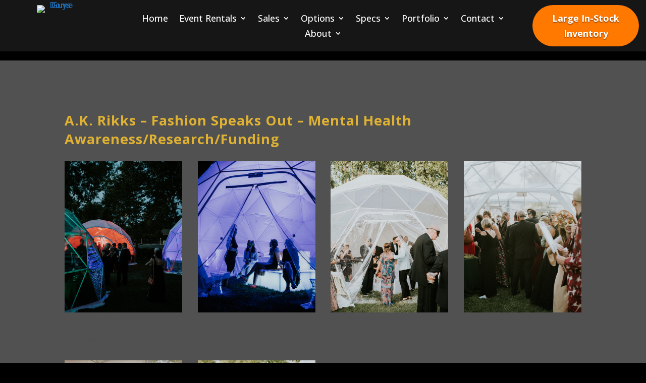

--- FILE ---
content_type: text/css
request_url: https://domeguys.com/wp-content/themes/Divi-child/style.css?ver=4.26.0
body_size: -29
content:
/*
Theme Name: Domeguys
Theme URI: 
Description: Responsive Child Theme
Template: Divi
Version: 1.0.0
Author: Land Design House
Author URI: https://landdesignhouse.com/
License: GNU General Public License
License URI: 
*/

@import url("../Divi/style.css");
 
/* =Theme customization starts here
------------------------------------------------------- */
@media (max-width: 740px) {
	#et-info {
		text-align: center !important;
		margin-bottom: 1px !important;
	}
	.cta {
		clear: both;
		float: none !important;
		width: 100% !important;
		text-align: center;
	}
}

--- FILE ---
content_type: application/javascript; charset=UTF-8
request_url: https://domeguys.com/cdn-cgi/challenge-platform/h/b/scripts/jsd/d251aa49a8a3/main.js?
body_size: 8526
content:
window._cf_chl_opt={AKGCx8:'b'};~function(G6,RH,Rk,RY,Rr,RV,Rc,Re,G0,G1){G6=T,function(D,M,GH,G5,R,G){for(GH={D:498,M:590,R:496,G:631,B:532,x:622,F:673,y:553,d:440,K:451,a:577,Q:513,z:514},G5=T,R=D();!![];)try{if(G=-parseInt(G5(GH.D))/1*(-parseInt(G5(GH.M))/2)+parseInt(G5(GH.R))/3*(-parseInt(G5(GH.G))/4)+parseInt(G5(GH.B))/5+parseInt(G5(GH.x))/6*(-parseInt(G5(GH.F))/7)+parseInt(G5(GH.y))/8*(-parseInt(G5(GH.d))/9)+parseInt(G5(GH.K))/10*(parseInt(G5(GH.a))/11)+-parseInt(G5(GH.Q))/12*(parseInt(G5(GH.z))/13),M===G)break;else R.push(R.shift())}catch(B){R.push(R.shift())}}(N,257149),RH=this||self,Rk=RH[G6(626)],RY=null,Rr=RI(),RV=function(Bp,Bo,Be,Bc,BV,Bs,Br,Ga,M,R,G,B){return Bp={D:509,M:524,R:621,G:637,B:544},Bo={D:672,M:629,R:561,G:571,B:464,x:476,F:555,y:568,d:677,K:479,a:639,Q:612,z:450,E:464,l:629,n:540,j:635,S:501,L:640,X:629,Z:639,W:539,P:594,g:585,b:629,U:589,h:667,m:589},Be={D:565},Bc={D:627},BV={D:608,M:565,R:589,G:646,B:604,x:471,F:642,y:621,d:528,K:604,a:672,Q:627,z:479,E:627,l:460,n:515,j:479,S:530,L:623,X:587,Z:515,W:531,P:675,g:658,b:651,U:479,h:629,m:597,H:623,k:654,Y:575,v:479,J:629,i:609,A:630,O:604,C:597,f:649,I:507,s:627,V:521,c:479,e:539,o:478,N0:453,N1:479,N2:627,N3:575,N4:531,N5:523,N6:651,N7:457,N8:597,N9:649,NN:479,NT:585},Bs={D:453},Br={D:630,M:517,R:560,G:563,B:589,x:645,F:546,y:534},Ga=G6,M={'DkZBc':function(F,d){return F!==d},'fHeam':Ga(Bp.D),'KTDsI':Ga(Bp.M),'lJFDN':function(F,d){return F==d},'ANolm':function(F,d){return d==F},'IOSuX':function(F,d){return F+d},'vuzHr':Ga(Bp.R),'HvPMy':function(F,d){return F>d},'QGkFy':function(F,d){return F>d},'JTlQK':function(F,d){return F-d},'UPGBJ':function(x,F){return x(F)},'hGnSr':function(F,d){return F|d},'uzmQm':function(F,d){return F<<d},'qwSXi':function(x,F){return x(F)},'TpRlu':function(F,d){return F<<d},'WAwqd':function(F,d){return F&d},'CLDAj':function(F,d){return F-d},'vznWh':function(F,d){return F<d},'bwRAZ':function(F,d){return F&d},'rtfFR':function(F,d){return F-d},'kXlOh':function(F,d){return F==d},'opLOj':function(F,d){return F-d},'yNgmV':function(F,d){return F-d},'ebjiy':function(x,F){return x(F)},'jmuMe':function(F,d){return F<d},'EJauR':function(F,d){return F<<d},'SVOAJ':function(x,F){return x(F)},'uWena':function(F,d){return F==d},'TxhJg':function(x,F){return x(F)},'rPEFi':function(F,d){return d*F},'LcFEw':function(F,d){return F!=d},'kqsfg':function(F,d){return d&F},'JGTjh':function(F,d){return F==d},'BjNbK':function(x,F){return x(F)},'ZajFz':function(F,d){return d!=F},'RChhu':function(F,d){return d&F},'UhmaI':function(F,d){return F==d},'lBOum':function(F,d){return F!=d},'ugrQq':function(F,d){return F*d},'EuTHx':function(F,d){return F<d},'wFBRU':function(F,d){return F-d},'CGaPY':function(x,F){return x(F)},'fFNAk':function(F,d){return F+d}},R=String[Ga(Bp.G)],G={'h':function(x,GQ){return GQ=Ga,M[GQ(Bs.D)](null,x)?'':G.g(x,6,function(F,Gz,d){if(Gz=GQ,M[Gz(Br.D)](M[Gz(Br.M)],Gz(Br.R)))return M[Gz(Br.G)][Gz(Br.B)](F);else{for(d=[];null!==F;d=d[Gz(Br.x)](y[Gz(Br.F)](d)),K=d[Gz(Br.y)](Q));return d}})},'g':function(x,F,y,GE,K,Q,z,E,j,S,L,X,Z,W,P,U,H,Y){if(GE=Ga,M[GE(BV.D)](null,x))return'';for(Q={},z={},E='',j=2,S=3,L=2,X=[],Z=0,W=0,P=0;P<x[GE(BV.M)];P+=1)if(U=x[GE(BV.R)](P),Object[GE(BV.G)][GE(BV.B)][GE(BV.x)](Q,U)||(Q[U]=S++,z[U]=!0),H=M[GE(BV.F)](E,U),Object[GE(BV.G)][GE(BV.B)][GE(BV.x)](Q,H))E=H;else if(GE(BV.y)===M[GE(BV.d)]){if(Object[GE(BV.G)][GE(BV.K)][GE(BV.x)](z,E)){if(M[GE(BV.a)](256,E[GE(BV.Q)](0))){for(K=0;K<L;Z<<=1,W==F-1?(W=0,X[GE(BV.z)](y(Z)),Z=0):W++,K++);for(Y=E[GE(BV.E)](0),K=0;M[GE(BV.l)](8,K);Z=Z<<1.55|Y&1.34,W==M[GE(BV.n)](F,1)?(W=0,X[GE(BV.j)](M[GE(BV.S)](y,Z)),Z=0):W++,Y>>=1,K++);}else{for(Y=1,K=0;K<L;Z=M[GE(BV.L)](M[GE(BV.X)](Z,1),Y),W==M[GE(BV.Z)](F,1)?(W=0,X[GE(BV.z)](M[GE(BV.W)](y,Z)),Z=0):W++,Y=0,K++);for(Y=E[GE(BV.E)](0),K=0;16>K;Z=M[GE(BV.L)](M[GE(BV.P)](Z,1),M[GE(BV.g)](Y,1)),W==M[GE(BV.b)](F,1)?(W=0,X[GE(BV.U)](y(Z)),Z=0):W++,Y>>=1,K++);}j--,j==0&&(j=Math[GE(BV.h)](2,L),L++),delete z[E]}else for(Y=Q[E],K=0;M[GE(BV.m)](K,L);Z=M[GE(BV.H)](Z<<1,M[GE(BV.k)](Y,1)),W==M[GE(BV.Y)](F,1)?(W=0,X[GE(BV.v)](M[GE(BV.S)](y,Z)),Z=0):W++,Y>>=1,K++);E=(j--,0==j&&(j=Math[GE(BV.J)](2,L),L++),Q[H]=S++,String(U))}else G[GE(BV.i)]=B,x();if(M[GE(BV.A)]('',E)){if(Object[GE(BV.G)][GE(BV.O)][GE(BV.x)](z,E)){if(256>E[GE(BV.Q)](0)){for(K=0;M[GE(BV.C)](K,L);Z<<=1,M[GE(BV.f)](W,M[GE(BV.I)](F,1))?(W=0,X[GE(BV.j)](y(Z)),Z=0):W++,K++);for(Y=E[GE(BV.s)](0),K=0;8>K;Z=M[GE(BV.L)](Z<<1.77,Y&1),W==M[GE(BV.V)](F,1)?(W=0,X[GE(BV.c)](M[GE(BV.e)](y,Z)),Z=0):W++,Y>>=1,K++);}else{for(Y=1,K=0;M[GE(BV.o)](K,L);Z=Y|Z<<1,M[GE(BV.N0)](W,F-1)?(W=0,X[GE(BV.N1)](y(Z)),Z=0):W++,Y=0,K++);for(Y=E[GE(BV.N2)](0),K=0;16>K;Z=1&Y|Z<<1,W==M[GE(BV.N3)](F,1)?(W=0,X[GE(BV.v)](M[GE(BV.N4)](y,Z)),Z=0):W++,Y>>=1,K++);}j--,j==0&&(j=Math[GE(BV.h)](2,L),L++),delete z[E]}else for(Y=Q[E],K=0;M[GE(BV.m)](K,L);Z=M[GE(BV.N5)](Z,1)|1.71&Y,W==M[GE(BV.N6)](F,1)?(W=0,X[GE(BV.z)](M[GE(BV.N7)](y,Z)),Z=0):W++,Y>>=1,K++);j--,j==0&&L++}for(Y=2,K=0;M[GE(BV.N8)](K,L);Z=Y&1|Z<<1.85,M[GE(BV.N9)](W,F-1)?(W=0,X[GE(BV.NN)](y(Z)),Z=0):W++,Y>>=1,K++);for(;;)if(Z<<=1,M[GE(BV.N0)](W,F-1)){X[GE(BV.U)](y(Z));break}else W++;return X[GE(BV.NT)]('')},'j':function(x,Gl){return Gl=Ga,null==x?'':x==''?null:G.i(x[Gl(Be.D)],32768,function(F,Gn){return Gn=Gl,x[Gn(Bc.D)](F)})},'i':function(x,F,y,Gj,K,Q,z,E,j,S,L,X,Z,W,P,U,Y,H){for(Gj=Ga,K=[],Q=4,z=4,E=3,j=[],X=y(0),Z=F,W=1,S=0;M[Gj(Bo.D)](3,S);K[S]=S,S+=1);for(P=0,U=Math[Gj(Bo.M)](2,2),L=1;L!=U;H=Z&X,Z>>=1,M[Gj(Bo.R)](0,Z)&&(Z=F,X=M[Gj(Bo.G)](y,W++)),P|=M[Gj(Bo.B)](0<H?1:0,L),L<<=1);switch(P){case 0:for(P=0,U=Math[Gj(Bo.M)](2,8),L=1;M[Gj(Bo.x)](L,U);H=M[Gj(Bo.F)](X,Z),Z>>=1,M[Gj(Bo.y)](0,Z)&&(Z=F,X=y(W++)),P|=(0<H?1:0)*L,L<<=1);Y=R(P);break;case 1:for(P=0,U=Math[Gj(Bo.M)](2,16),L=1;U!=L;H=Z&X,Z>>=1,Z==0&&(Z=F,X=y(W++)),P|=M[Gj(Bo.B)](0<H?1:0,L),L<<=1);Y=M[Gj(Bo.d)](R,P);break;case 2:return''}for(S=K[3]=Y,j[Gj(Bo.K)](Y);;){if(W>x)return'';for(P=0,U=Math[Gj(Bo.M)](2,E),L=1;M[Gj(Bo.a)](L,U);H=M[Gj(Bo.Q)](X,Z),Z>>=1,M[Gj(Bo.z)](0,Z)&&(Z=F,X=y(W++)),P|=M[Gj(Bo.E)](0<H?1:0,L),L<<=1);switch(Y=P){case 0:for(P=0,U=Math[Gj(Bo.l)](2,8),L=1;M[Gj(Bo.n)](L,U);H=X&Z,Z>>=1,0==Z&&(Z=F,X=y(W++)),P|=M[Gj(Bo.j)](M[Gj(Bo.S)](0,H)?1:0,L),L<<=1);K[z++]=R(P),Y=M[Gj(Bo.L)](z,1),Q--;break;case 1:for(P=0,U=Math[Gj(Bo.X)](2,16),L=1;M[Gj(Bo.Z)](L,U);H=Z&X,Z>>=1,Z==0&&(Z=F,X=M[Gj(Bo.W)](y,W++)),P|=L*(0<H?1:0),L<<=1);K[z++]=M[Gj(Bo.P)](R,P),Y=M[Gj(Bo.L)](z,1),Q--;break;case 2:return j[Gj(Bo.g)]('')}if(0==Q&&(Q=Math[Gj(Bo.b)](2,E),E++),K[Y])Y=K[Y];else if(Y===z)Y=S+S[Gj(Bo.U)](0);else return null;j[Gj(Bo.K)](Y),K[z++]=M[Gj(Bo.h)](S,Y[Gj(Bo.m)](0)),Q--,S=Y,0==Q&&(Q=Math[Gj(Bo.X)](2,E),E++)}}},B={},B[Ga(Bp.B)]=G.h,B}(),Rc={},Rc[G6(596)]='o',Rc[G6(620)]='s',Rc[G6(472)]='u',Rc[G6(679)]='z',Rc[G6(578)]='n',Rc[G6(580)]='I',Rc[G6(489)]='b',Re=Rc,RH[G6(474)]=function(D,M,R,G,xq,xd,xy,GZ,B,F,y,K,Q,z,E){if(xq={D:599,M:446,R:665,G:645,B:582,x:602,F:584,y:602,d:593,K:436,a:480,Q:565,z:557,E:669,l:595,n:484,j:516,S:634,L:508,X:482},xd={D:655,M:565,R:445,G:516},xy={D:646,M:604,R:471,G:479},GZ=G6,B={'NVObo':function(j,S){return j+S},'cpmDL':function(j,S){return j(S)},'iwmtD':function(j,S){return j<S},'Sncqm':function(j,S){return S===j},'YUkGm':function(j,S){return j===S},'GGfwZ':function(j,S){return j+S},'wHuth':function(j,S,L){return j(S,L)},'dmkxt':function(j,S,L){return j(S,L)}},M===null||M===void 0)return G;for(F=B[GZ(xq.D)](Ru,M),D[GZ(xq.M)][GZ(xq.R)]&&(F=F[GZ(xq.G)](D[GZ(xq.M)][GZ(xq.R)](M))),F=D[GZ(xq.B)][GZ(xq.x)]&&D[GZ(xq.F)]?D[GZ(xq.B)][GZ(xq.y)](new D[(GZ(xq.F))](F)):function(j,GW,S){for(GW=GZ,j[GW(xd.D)](),S=0;S<j[GW(xd.M)];j[S]===j[S+1]?j[GW(xd.R)](B[GW(xd.G)](S,1),1):S+=1);return j}(F),y='nAsAaAb'.split('A'),y=y[GZ(xq.d)][GZ(xq.K)](y),K=0;B[GZ(xq.a)](K,F[GZ(xq.Q)]);Q=F[K],z=Rp(D,M,Q),y(z)?(E=B[GZ(xq.z)]('s',z)&&!D[GZ(xq.E)](M[Q]),B[GZ(xq.l)](GZ(xq.n),B[GZ(xq.j)](R,Q))?x(B[GZ(xq.S)](R,Q),z):E||B[GZ(xq.L)](x,B[GZ(xq.j)](R,Q),M[Q])):B[GZ(xq.X)](x,R+Q,z),K++);return G;function x(j,S,GX){GX=T,Object[GX(xy.D)][GX(xy.M)][GX(xy.R)](G,S)||(G[S]=[]),G[S][GX(xy.G)](j)}},G0=G6(656)[G6(619)](';'),G1=G0[G6(593)][G6(436)](G0),RH[G6(625)]=function(D,M,xz,GP,R,G,B,x,F){for(xz={D:546,M:565,R:510,G:565,B:510,x:542,F:574,y:479,d:643},GP=G6,R={'dgjvM':function(K,Q){return Q===K},'UMrfM':function(y,K){return y(K)}},G=Object[GP(xz.D)](M),B=0;B<G[GP(xz.M)];B++)if(x=G[B],R[GP(xz.R)]('f',x)&&(x='N'),D[x]){for(F=0;F<M[G[B]][GP(xz.G)];R[GP(xz.B)](-1,D[x][GP(xz.x)](M[G[B]][F]))&&(R[GP(xz.F)](G1,M[G[B]][F])||D[x][GP(xz.y)]('o.'+M[G[B]][F])),F++);}else D[x]=M[G[B]][GP(xz.d)](function(y){return'o.'+y})},G3();function RA(D,Gp,GR){return Gp={D:462},GR=G6,Math[GR(Gp.D)]()<D}function Ru(M,xN,Gw,R,G,B){for(xN={D:538,M:645,R:546,G:534},Gw=G6,R={},R[Gw(xN.D)]=function(F,d){return F!==d},G=R,B=[];G[Gw(xN.D)](null,M);B=B[Gw(xN.M)](Object[Gw(xN.R)](M)),M=Object[Gw(xN.G)](M));return B}function G4(G,B,xk,Gm,x,F,y,d){if(xk={D:550,M:614,R:463,G:529,B:437,x:583,F:551,y:536,d:535,K:529,a:437,Q:583,z:551,E:573,l:434,n:536,j:535},Gm=G6,x={},x[Gm(xk.D)]=function(K,a){return K===a},F=x,!G[Gm(xk.M)])return;F[Gm(xk.D)](B,Gm(xk.R))?(y={},y[Gm(xk.G)]=Gm(xk.B),y[Gm(xk.x)]=G.r,y[Gm(xk.F)]=Gm(xk.R),RH[Gm(xk.y)][Gm(xk.d)](y,'*')):(d={},d[Gm(xk.K)]=Gm(xk.a),d[Gm(xk.Q)]=G.r,d[Gm(xk.z)]=Gm(xk.E),d[Gm(xk.l)]=B,RH[Gm(xk.n)][Gm(xk.j)](d,'*'))}function Rp(D,M,R,x8,GL,G,B,y,x){G=(x8={D:461,M:492,R:570,G:494,B:592,x:636,F:596,y:511,d:603,K:459,a:449,Q:466,z:481,E:582,l:624,n:592,j:582,S:511,L:613},GL=G6,{'wjgqz':function(F,y){return F(y)},'iBaoZ':GL(x8.D),'LUNZM':function(F,K){return F==K},'JsnNX':function(F,K){return K===F},'IZUGh':function(F,K){return K==F},'rgYrS':GL(x8.M),'KfSWn':function(F,y,K){return F(y,K)}});try{if(GL(x8.D)===G[GL(x8.R)])B=M[R];else return y={},y.r={},y.e=M,y}catch(y){return'i'}if(G[GL(x8.G)](null,B))return G[GL(x8.B)](void 0,B)?'u':'x';if(G[GL(x8.x)](GL(x8.F),typeof B))try{if(GL(x8.y)==typeof B[GL(x8.d)]){if(G[GL(x8.K)]===GL(x8.M))return B[GL(x8.d)](function(){}),'p';else G[GL(x8.a)](R,GL(x8.Q)+G[GL(x8.z)])}}catch(Q){}return D[GL(x8.E)][GL(x8.l)](B)?'a':G[GL(x8.n)](B,D[GL(x8.j)])?'D':B===!0?'T':B===!1?'F':(x=typeof B,GL(x8.S)==x?G[GL(x8.L)](Ro,D,B)?'N':'f':Re[x]||'?')}function G2(xn,Gg,R,G,B,x,F,y,d,K){R=(xn={D:525,M:653,R:628,G:619,B:562,x:495,F:455,y:618,d:566,K:504,a:610,Q:505,z:633,E:598,l:443,n:576,j:661,S:644},Gg=G6,{'zpyfI':Gg(xn.D),'svssH':function(a,Q,z,E,l){return a(Q,z,E,l)},'wMHFb':Gg(xn.M),'YCLbJ':function(a,Q,z,E,l){return a(Q,z,E,l)}});try{for(G=R[Gg(xn.R)][Gg(xn.G)]('|'),B=0;!![];){switch(G[B++]){case'0':F[Gg(xn.B)]='-1';continue;case'1':x=R[Gg(xn.x)](pRIb1,y,y,'',x);continue;case'2':F[Gg(xn.F)]=R[Gg(xn.y)];continue;case'3':x={};continue;case'4':F=Rk[Gg(xn.d)](Gg(xn.K));continue;case'5':y=F[Gg(xn.a)];continue;case'6':x=pRIb1(y,y[Gg(xn.Q)]||y[Gg(xn.z)],'n.',x);continue;case'7':return d={},d.r=x,d.e=null,d;case'8':x=R[Gg(xn.E)](pRIb1,y,F[Gg(xn.l)],'d.',x);continue;case'9':Rk[Gg(xn.n)][Gg(xn.j)](F);continue;case'10':Rk[Gg(xn.n)][Gg(xn.S)](F);continue}break}}catch(a){return K={},K.r={},K.e=a,K}}function RO(B0,GG,D,M){return B0={D:605,M:600,R:548},GG=G6,D={'CWkWo':function(R,G){return R(G)}},M=RH[GG(B0.D)],Math[GG(B0.M)](+D[GG(B0.R)](atob,M.t))}function Rf(D,M,B9,B8,B7,B6,Gx,R,G,B,x){B9={D:670,M:512,R:491,G:605,B:632,x:617,F:579,y:638,d:483,K:497,a:617,Q:448,z:671,E:614,l:660,n:615,j:435,S:444,L:545,X:543,Z:545,W:543,P:442,g:544,b:447},B8={D:670,M:490,R:522,G:547,B:619,x:600,F:668},B7={D:481,M:541,R:481,G:463,B:477,x:466,F:481},B6={D:660},Gx=G6,R={'XtVbC':function(F,d){return F<d},'tUEqL':function(F,y){return F(y)},'UFYMf':Gx(B9.D),'LrhtR':Gx(B9.M),'oBejD':Gx(B9.R)},G=RH[Gx(B9.G)],console[Gx(B9.B)](RH[Gx(B9.x)]),B=new RH[(Gx(B9.F))](),B[Gx(B9.y)](R[Gx(B9.d)],Gx(B9.K)+RH[Gx(B9.a)][Gx(B9.Q)]+Gx(B9.z)+G.r),G[Gx(B9.E)]&&(B[Gx(B9.l)]=5e3,B[Gx(B9.n)]=function(GF){GF=Gx,M(GF(B6.D))}),B[Gx(B9.j)]=function(Gy){Gy=Gx,B[Gy(B7.D)]>=200&&R[Gy(B7.M)](B[Gy(B7.R)],300)?M(Gy(B7.G)):R[Gy(B7.B)](M,Gy(B7.x)+B[Gy(B7.F)])},B[Gx(B9.S)]=function(Gd,K,a,Q,z,E){if(Gd=Gx,Gd(B8.D)===R[Gd(B8.M)])M(R[Gd(B8.R)]);else for(K=Gd(B8.G)[Gd(B8.B)]('|'),a=0;!![];){switch(K[a++]){case'0':Q=G();continue;case'1':if(E-Q>z)return![];continue;case'2':z=3600;continue;case'3':E=B[Gd(B8.x)](x[Gd(B8.F)]()/1e3);continue;case'4':return!![]}break}},x={'t':RO(),'lhr':Rk[Gx(B9.L)]&&Rk[Gx(B9.L)][Gx(B9.X)]?Rk[Gx(B9.Z)][Gx(B9.W)]:'','api':G[Gx(B9.E)]?!![]:![],'c':RJ(),'payload':D},B[Gx(B9.P)](RV[Gx(B9.g)](JSON[Gx(B9.b)](x)))}function RI(BN,Gq){return BN={D:519,M:519},Gq=G6,crypto&&crypto[Gq(BN.D)]?crypto[Gq(BN.M)]():''}function G3(xm,xh,xb,Gb,D,M,F,R,G,B){if(xm={D:485,M:554,R:488,G:605,B:607,x:506,F:549,y:479,d:487,K:627,a:456,Q:438,z:526,E:479,l:458,n:475,j:647,S:581,L:581,X:469,Z:609},xh={D:475,M:556,R:609},xb={D:607},Gb=G6,D={'Lnwbq':function(F,d){return F-d},'bjOLy':function(x,F){return x(F)},'pqglw':function(F,d){return d|F},'sePTz':function(F,d){return d==F},'bYacx':function(F,d){return F-d},'EeTew':function(x){return x()},'PqVVR':Gb(xm.D),'DtqRL':Gb(xm.M),'GmQnp':function(F,d){return F!==d},'kvdox':function(x){return x()},'BQKXb':Gb(xm.R)},M=RH[Gb(xm.G)],!M)return;if(!D[Gb(xm.B)](RC)){if(Gb(xm.M)===D[Gb(xm.x)])return;else{for(m=0;H<k;v<<=1,J==D[Gb(xm.F)](i,1)?(A=0,O[Gb(xm.y)](D[Gb(xm.d)](C,f)),I=0):s++,Y++);for(F=V[Gb(xm.K)](0),c=0;8>e;N0=D[Gb(xm.a)](N1<<1.95,F&1),D[Gb(xm.Q)](N2,D[Gb(xm.z)](N3,1))?(N4=0,N5[Gb(xm.E)](N6(N7)),N8=0):N9++,F>>=1,o++);}}(R=![],G=function(GU){if(GU=Gb,!R){if(R=!![],!D[GU(xb.D)](RC))return;Rv(function(F){G4(M,F)})}},D[Gb(xm.l)](Rk[Gb(xm.n)],Gb(xm.D)))?D[Gb(xm.j)](G):RH[Gb(xm.S)]?Rk[Gb(xm.L)](D[Gb(xm.X)],G):(B=Rk[Gb(xm.Z)]||function(){},Rk[Gb(xm.Z)]=function(Gh){Gh=Gb,B(),Rk[Gh(xh.D)]!==D[Gh(xh.M)]&&(Rk[Gh(xh.R)]=B,G())})}function Ri(Go,Ge,GT,D,M,Gc){if(Go={D:524,M:441,R:527,G:611,B:533,x:533,F:558,y:676},Ge={D:678},GT=G6,D={'oIUZN':GT(Go.D),'fDkUh':function(R,G){return G==R},'zidkK':function(R){return R()},'oaQuW':function(R){return R()},'iBYAM':function(R,G){return R===G},'DTRpb':function(R,G){return G!==R},'oIAIN':function(R,G){return R(G)}},M=D[GT(Go.M)](Rt),D[GT(Go.R)](M,null))return;if(RY){if(D[GT(Go.G)](GT(Go.B),GT(Go.x)))return Gc={D:652,M:589},D[GT(Go.F)](null,G)?'':B.g(x,6,function(y,GD){return GD=GT,D[GD(Gc.D)][GD(Gc.M)](y)});else D[GT(Go.y)](clearTimeout,RY)}RY=setTimeout(function(GM){GM=GT,D[GM(Ge.D)](Rv)},1e3*M)}function Ro(M,R,x1,GS,G,B){return x1={D:467,M:559,R:659,G:468,B:467,x:648,F:648,y:646,d:439,K:471,a:542},GS=G6,G={},G[GS(x1.D)]=function(F,d){return F instanceof d},G[GS(x1.M)]=function(F,d){return F<d},G[GS(x1.R)]=GS(x1.G),B=G,B[GS(x1.B)](R,M[GS(x1.x)])&&B[GS(x1.M)](0,M[GS(x1.F)][GS(x1.y)][GS(x1.d)][GS(x1.K)](R)[GS(x1.a)](B[GS(x1.R)]))}function RJ(GO,GN,D){return GO={D:454,M:650},GN=G6,D={'OCtHw':function(M,R){return R!==M},'AXmXD':function(M){return M()}},D[GN(GO.D)](D[GN(GO.M)](Rt),null)}function N(xY){return xY='BjNbK,zidkK,symbol,detail,onload,bind,cloudflare-invisible,sePTz,toString,1435131LlvVyA,oaQuW,send,contentDocument,onerror,splice,Object,stringify,AKGCx8,wjgqz,UhmaI,4209530GCABDh,/b/ov1/0.7918997363325453:1769347400:QRx6-fniNFP8YdLV9-FKw1tFRPVDzfWxcUAeoH5evSw/,lJFDN,OCtHw,style,pqglw,SVOAJ,GmQnp,rgYrS,QGkFy,QWhCG,random,success,rPEFi,aEoVL,http-code:,OsMfP,[native code],BQKXb,SSTpq3,call,undefined,TxYGJ,pRIb1,readyState,LcFEw,tUEqL,jmuMe,push,iwmtD,status,dmkxt,oBejD,d.cookie,loading,XyVjo,bjOLy,DOMContentLoaded,boolean,UFYMf,POST,mlHaT,gvbyv,LUNZM,svssH,177mPlQRy,/cdn-cgi/challenge-platform/h/,289JgRLGC,0|4|1|2|3,chctx,EuTHx,lbLNG,SVrRl,iframe,clientInformation,DtqRL,opLOj,wHuth,CNbYo,dgjvM,function,xhr-error,12xMHCoO,315523WQsCqX,JTlQK,NVObo,fHeam,/invisible/jsd,randomUUID,pkLOA2,yNgmV,LrhtR,EJauR,fEyz7cR85jMXiaGgO4qNx+vmYLKPpr2doHZI9$tSwnTQuV6AWJ01kU-bChBFesD3l,4|2|0|9|5|3|1|6|8|10|7,bYacx,iBYAM,vuzHr,source,UPGBJ,qwSXi,2520760GNuJjS,kYuVI,getPrototypeOf,postMessage,parent,nNZxp,FKCJN,ebjiy,lBOum,XtVbC,indexOf,href,FDeTLBiaeiGK,location,keys,2|0|3|1|4,CWkWo,Lnwbq,nCmkv,event,YcTSc,16fEFcYT,hRHEW,kqsfg,PqVVR,Sncqm,fDkUh,YzPIJ,TIDTt,uWena,tabIndex,KTDsI,ifYMJ,length,createElement,LRmiB4,JGTjh,aUjz8,iBaoZ,TxhJg,deuLB,error,UMrfM,rtfFR,body,11RIlzxN,number,XMLHttpRequest,bigint,addEventListener,Array,sid,Set,join,error on cf_chl_props,uzmQm,errorInfoObject,charAt,2746FmMwAc,JBxy9,JsnNX,includes,CGaPY,YUkGm,object,vznWh,YCLbJ,cpmDL,floor,AdeF3,from,catch,hasOwnProperty,__CF$cv$params,YyPOn,EeTew,ANolm,onreadystatechange,contentWindow,DTRpb,RChhu,KfSWn,api,ontimeout,CnwA5,_cf_chl_opt,wMHFb,split,string,NRCOc,622674XvGmbb,hGnSr,isArray,rxvNi8,document,charCodeAt,zpyfI,pow,DkZBc,27812jWgeHg,log,navigator,GGfwZ,ugrQq,IZUGh,fromCharCode,open,ZajFz,wFBRU,EGUJD,IOSuX,map,removeChild,concat,prototype,kvdox,Function,kXlOh,AXmXD,CLDAj,oIUZN,display: none,bwRAZ,sort,_cf_chl_opt;JJgc4;PJAn2;kJOnV9;IWJi4;OHeaY1;DqMg0;FKmRv9;LpvFx1;cAdz2;PqBHf2;nFZCC5;ddwW5;pRIb1;rxvNi8;RrrrA2;erHi9,TYlZ6,WAwqd,utKXh,timeout,appendChild,4|2|0|3|1,jsd,naUdK,getOwnPropertyNames,ENpnv,fFNAk,now,isNaN,XWNHj,/jsd/oneshot/d251aa49a8a3/0.7918997363325453:1769347400:QRx6-fniNFP8YdLV9-FKw1tFRPVDzfWxcUAeoH5evSw/,HvPMy,21CKqcxP,eSRaV,TpRlu,oIAIN'.split(','),N=function(){return xY},N()}function T(D,M,R,G){return D=D-434,R=N(),G=R[D],G}function Rv(M,Gv,GY,G7,R,G,B){Gv={D:552,M:586},GY={D:504,M:511,R:473,G:502,B:566,x:606,F:455,y:653,d:562,K:576,a:661,Q:610,z:664,E:505,l:633,n:443,j:576,S:644},G7=G6,R={},R[G7(Gv.D)]=G7(Gv.M),G=R,B=G2(),Rf(B.r,function(x,G8,F,d,K,a,Q,z){if(G8=G7,F={'YyPOn':G8(GY.D),'naUdK':function(y,d,K,a,Q){return y(d,K,a,Q)}},typeof M===G8(GY.M)){if(G8(GY.R)===G8(GY.G))try{return d=z[G8(GY.B)](F[G8(GY.x)]),d[G8(GY.F)]=G8(GY.y),d[G8(GY.d)]='-1',E[G8(GY.K)][G8(GY.a)](d),K=d[G8(GY.Q)],a={},a=F[G8(GY.z)](l,K,K,'',a),a=n(K,K[G8(GY.E)]||K[G8(GY.l)],'n.',a),a=j(K,d[G8(GY.n)],'d.',a),S[G8(GY.j)][G8(GY.S)](d),Q={},Q.r=a,Q.e=null,Q}catch(E){return z={},z.r={},z.e=E,z}else M(x)}Ri()}),B.e&&Rs(G[G7(Gv.D)],B.e)}function RC(B3,GB,M,R,G,B,x,F,y){for(B3={D:493,M:486,R:499,G:619,B:600,x:668},GB=G6,M={},M[GB(B3.D)]=function(d,K){return d/K},M[GB(B3.M)]=function(d,K){return d>K},R=M,G=GB(B3.R)[GB(B3.G)]('|'),B=0;!![];){switch(G[B++]){case'0':x=3600;continue;case'1':F=Math[GB(B3.B)](R[GB(B3.D)](Date[GB(B3.x)](),1e3));continue;case'2':if(R[GB(B3.M)](F-y,x))return![];continue;case'3':return!![];case'4':y=RO();continue}break}}function Rs(B,x,BM,GK,F,y,d,K,a,Q,z,E,l,n){if(BM={D:537,M:564,R:452,G:465,B:491,x:601,F:657,y:666,d:572,K:605,a:497,Q:617,z:448,E:518,l:579,n:638,j:660,S:615,L:616,X:617,Z:470,W:470,P:567,g:567,b:520,U:617,h:569,m:591,H:588,k:500,Y:529,v:663,J:442,i:544},GK=G6,F={},F[GK(BM.D)]=function(j,S){return j+S},F[GK(BM.M)]=GK(BM.R),F[GK(BM.G)]=GK(BM.B),y=F,!RA(0))return![];K=(d={},d[GK(BM.x)]=B,d[GK(BM.F)]=x,d);try{if(GK(BM.y)===GK(BM.d))return;else a=RH[GK(BM.K)],Q=y[GK(BM.D)](y[GK(BM.D)](y[GK(BM.D)](GK(BM.a),RH[GK(BM.Q)][GK(BM.z)]),y[GK(BM.M)])+a.r,GK(BM.E)),z=new RH[(GK(BM.l))](),z[GK(BM.n)](y[GK(BM.G)],Q),z[GK(BM.j)]=2500,z[GK(BM.S)]=function(){},E={},E[GK(BM.L)]=RH[GK(BM.X)][GK(BM.L)],E[GK(BM.Z)]=RH[GK(BM.X)][GK(BM.W)],E[GK(BM.P)]=RH[GK(BM.Q)][GK(BM.g)],E[GK(BM.b)]=RH[GK(BM.U)][GK(BM.h)],E[GK(BM.m)]=Rr,l=E,n={},n[GK(BM.H)]=K,n[GK(BM.k)]=l,n[GK(BM.Y)]=GK(BM.v),z[GK(BM.J)](RV[GK(BM.i)](n))}catch(S){}}function Rt(GJ,G9,M,R,G,B,x,F){for(GJ={D:641,M:662,R:503,G:674,B:578,x:619,F:605},G9=G6,M={},M[G9(GJ.D)]=G9(GJ.M),M[G9(GJ.R)]=function(d,K){return K!==d},M[G9(GJ.G)]=G9(GJ.B),R=M,G=R[G9(GJ.D)][G9(GJ.x)]('|'),B=0;!![];){switch(G[B++]){case'0':x=F.i;continue;case'1':return x;case'2':if(!F)return null;continue;case'3':if(R[G9(GJ.R)](typeof x,R[G9(GJ.G)])||x<30)return null;continue;case'4':F=RH[G9(GJ.F)];continue}break}}}()